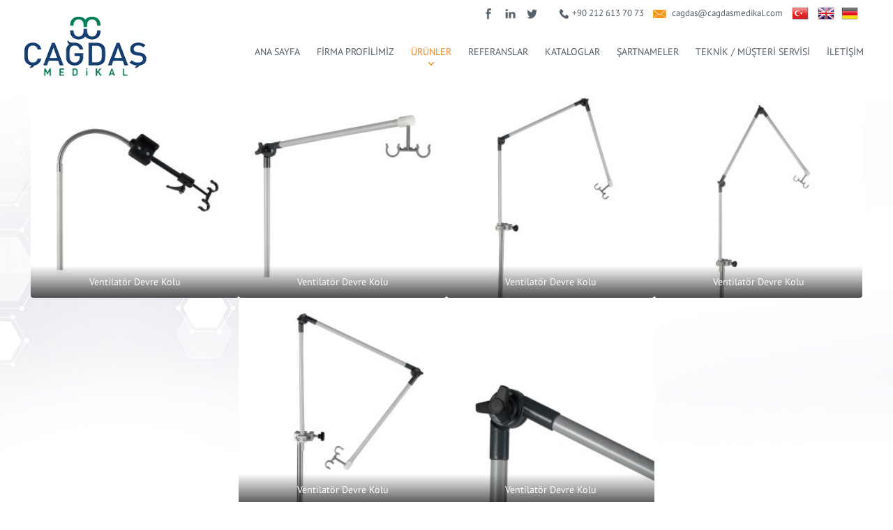

--- FILE ---
content_type: text/html; charset=UTF-8
request_url: https://www.cagdasmedikal.com/ventilator-devre-kolu
body_size: 17692
content:
<!DOCTYPE html> <html class="sayfa-turu-tek-sayfa sayfa-dili-tr ust-bar-dolu ust-serit-sol-dolu ust-serit-sag-dolu banner-ust-bos banner-ust-2-bos banner-ust-3-bos orta-ust-bos orta-ust-2-bos orta-ust-3-bos orta-alt-bos orta-alt-2-bos orta-alt-3-bos govde-ust-dolu sol-bos sag-bos govde-alt-dolu banner-alt-bos banner-alt-2-bos banner-alt-3-bos footer-dolu" lang="tr" data-page-id="350300" data-site-id="18304" data-is-eticaret="0" data-is-ssl="1"> <head> <meta name="viewport" content="width=device-width, initial-scale=1"> <title>VENTİLATÖR DEVRE KOLU</title> <meta name="description" content="VENTİLATÖR DEVRE KOLU"> <link rel="icon" href="https://d25tea7qfcsjlw.cloudfront.net/18304/p/favicon-6308de2e0f3d0.png"> <link rel="apple-touch-icon" href="https://d25tea7qfcsjlw.cloudfront.net/18304/p/favicon-6308de2e0f3d0.png"> <link rel="canonical" href="https://www.cagdasmedikal.com/ventilator-devre-kolu"> <meta name="robots" content="all"> <meta name="google-site-verification" content="girxB5gNcAU4Mb0j_nCfjP8HYtGsd0VpJuhDDm3OiDI"> <style> .oa{opacity:0;transition:opacity .7s ease-in-out,transform .7s ease-in-out;transform:translate(0,40px)}.oated{opacity:1;transform:translate(0)}@media(min-width:768px){.item:nth-child(2){transition-delay:100ms}.item:nth-child(3){transition-delay:250ms}.item:nth-child(4){transition-delay:400ms}.item:nth-child(5){transition-delay:550ms}.item:nth-child(6){transition-delay:700ms}.item:nth-child(7){transition-delay:850ms}.item:nth-child(8){transition-delay:1000ms}.item:nth-child(9){transition-delay:1150ms}.item:nth-child(10){transition-delay:1300ms}}.scroll-sentinel{position:absolute;top:0;left:0;height:1px;width:1px}@view-transition{navigation:auto}::view-transition-old(root){animation:fade-out-root 0.3s ease-out}::view-transition-new(root){animation:fade-in-root 0.3s ease-out}@keyframes fade-out-root{to{opacity:0}}@keyframes fade-in-root{from{opacity:0}}html{font-size:14px;font-family:Arial;line-height:1.42857143;scroll-behavior:smooth;text-size-adjust:none}body{margin:0;font-size:1rem;min-height:100vh}#bolum-orta-govde{margin-bottom:2em}html.sayfa-dili-ar #canvas,html.sayfa-dili-fa #canvas{direction:rtl}html.sayfa-dili-ar .carousel,html.sayfa-dili-fa .carousel{direction:ltr}html.sayfa-dili-ar .carousel .item,html.sayfa-dili-fa .carousel .item{direction:rtl}body,h1,h2,h3,h4,p,figure,blockquote,dl,dd{margin-block-end:0}h1,h2,h3,h4{text-wrap:balance}h1{font-size:2rem}h2{font-size:1.8rem}h3{font-size:1.6rem}h4{font-size:1.4rem}h5{font-size:1.2rem}h6{font-size:1.1rem}h1,h2,h3{margin-top:30px;margin-bottom:20px}h4,h5,h6{margin-top:30px;margin-bottom:10px}div.modul-baslik{font-size:1.2rem;font-weight:700;margin:30px 0}#kunye{text-align:center}.slayt.isGizliBasliklar .itemBaslik,.blog.isGizliBasliklar .itemBaslik,.sekme.isGizliBasliklar .itemBaslik,.carousel.isGizliBasliklar .itemBaslik{display:none}.bpLogo a{color:inherit}.bpLogo a:hover{text-decoration:underline}p{margin:30px 0;text-wrap:pretty}#konum-govde p{margin-top:0}.devami{clear:both}a{background-color:#fff0;text-decoration:none}a:hover{text-decoration:underline}a:active,a:hover{outline:0}.itemBaslik a{color:inherit;text-decoration:inherit}.clicktogo{cursor:pointer}img{vertical-align:middle;display:inline-block;max-width:100%;height:auto}img[style*="right"]{margin:0 0 5px 10px}img[style*="left"]{margin:0 10px 5px 0}#bolum-orta-govde img[style*="right"]{margin:0 0 10px 30px}#bolum-orta-govde img[style*="left"]{margin:0 30px 10px 0}@media(min-width:768px){.figureLeft,.figureRight{max-width:50%}.figureLeft p,.figureRight p{margin-bottom:10px;margin-top:0}.figureLeft{float:left}.figureLeft p{margin-right:30px}.figureRight{float:right}.figureRight p{margin-left:30px}}.figureCenter p{text-align:center}.itemFigure p{margin-bottom:15px}hr{margin-top:20px;margin-bottom:20px;border:0;border-top:1px solid rgb(255 255 255 / .5);-moz-box-sizing:content-box;box-sizing:content-box;height:0;clear:both}ul,ol{margin-top:0;margin-bottom:30px;list-style-position:inside;padding:0}ul ul,ol ul,ul ol,ol ol{padding-left:30px}#konum-govde li{margin:10px 0}li p{margin:0;display:inline}table ul,table ol{margin-bottom:0}blockquote{padding:10px 20px;margin:0 0 30px;font-size:17.5px;border-left:5px solid;border-left-color:rgb(255 255 255 / .5)}blockquote p{text-align:left}blockquote p:last-child,blockquote ul:last-child,blockquote ol:last-child{margin-bottom:0}b,strong{font-weight:700}small{font-size:.8rem}sub,sup{font-size:.75rem;line-height:0;position:relative;vertical-align:baseline}sup{top:-.5em}sub{bottom:-.25em}pre{overflow:auto}code,pre{font-family:monospace,monospace;font-size:1em}.statusbar-tooltip{position:fixed;bottom:0;left:0;background:#222;color:#ccc;padding:2px 10px;font-size:12px;line-height:16px;z-index:9999;display:none;pointer-events:none;border-top-right-radius:4px;font-family:system-ui,-apple-system,sans-serif}@media screen and (min-width:992px){.konum{display:flex;flex-wrap:wrap;gap:0 30px;justify-content:space-between}#bolum-ust .konum,.bolum-kolon-dikey .konum{display:block}#bolum-ust .modul,.bolum-kolon-dikey .modul{width:auto}.modul{width:100%}.modul-flex{align-self:flex-start}.modul-flex-25{width:calc(25% - 30px)}.modul-flex-33{width:calc(33.333333% - 30px)}.modul-flex-50{width:calc(50% - 30px)}.modul-flex-66{width:calc(66.6666% - 30px)}.modul-flex-75{width:calc(75% - 30px)}}*,*::before,*::after{box-sizing:border-box}.bolum-konteyner{margin-right:auto;margin-left:auto;padding-left:30px;padding-right:30px;max-width:100%}.bolum-satir{margin-left:-30px;margin-right:-30px;display:flex;flex-wrap:wrap}.bolum-kolon{width:100%;padding-left:30px;padding-right:30px;position:relative}.clearfix:before,.clearfix:after,.bolum-konteyner:before,.bolum-konteyner:after,.bolum-satir:before,.bolum-satir:after,#kategori-giris-yazisi:after,#kategoriIcerikListe:after{content:" ";display:block;height:0}html.sol-bos.sag-bos #bolum-orta-sol,html.sol-bos.sag-bos #bolum-orta-sag,html.sol-bos.sag-dolu #bolum-orta-sol,html.sag-bos.sol-dolu #bolum-orta-sag{display:none}html.sol-bos.sag-bos #bolum-orta-govde,#bolum-orta-ust .bolum-kolon,#bolum-orta-alt .bolum-kolon,#bolum-footer{width:100%}#konum-govde-alt{clear:both}@media (max-width:991px){#canvas .desktop-only{display:none}}@media (min-width:992px){#canvas .mobile-only{display:none}}@media (min-width:768px){html.sag-bos.sol-dolu #bolum-orta-sol{width:35%;order:-1}html.sag-bos.sol-dolu #bolum-orta-govde{width:65%}html.sol-bos.sag-dolu #bolum-orta-sag{width:35%}html.sol-bos.sag-dolu #bolum-orta-govde{width:65%}html.sag-dolu.sol-dolu #bolum-orta-sol,html.sag-dolu.sol-dolu #bolum-orta-sag{width:50%}html.sag-dolu.sol-dolu #bolum-orta-sol{order:-1}html.sag-dolu.sol-dolu #bolum-orta-govde{width:100%;order:1}}@media (min-width:992px){html.sag-bos.sol-dolu #bolum-orta-sol{width:35%;order:-1}html.sag-bos.sol-dolu #bolum-orta-govde{width:65%}html.sol-bos.sag-dolu #bolum-orta-sag{width:35%}html.sol-bos.sag-dolu #bolum-orta-govde{width:65%}html.sag-dolu.sol-dolu #bolum-orta-sol,html.sag-dolu.sol-dolu #bolum-orta-sag{width:35%}html.sag-dolu.sol-dolu #bolum-orta-sol{order:-1}html.sag-dolu.sol-dolu #bolum-orta-govde{width:65%;order:0}}@media (min-width:1200px){html.sag-bos.sol-dolu #bolum-orta-sol{width:25%;order:-1}html.sag-bos.sol-dolu #bolum-orta-govde{width:75%}html.sol-bos.sag-dolu #bolum-orta-sag{width:25%}html.sol-bos.sag-dolu #bolum-orta-govde{width:75%}html.sag-dolu.sol-dolu #bolum-orta-sol{width:20%;order:-1}html.sag-dolu.sol-dolu #bolum-orta-sag{width:20%}html.sag-dolu.sol-dolu #bolum-orta-govde{width:60%;order:0}}@media (min-width:1440px){.bolum-konteyner{width:1380px}}#bolum-ust-bar{width:100%}#bolum-ust .modul-baslik{display:none}#bolum-ust ul{margin:0;padding:0}#bolum-ust-bar li{list-style:none;margin:0;padding:0;display:inline-block;margin-right:5px}#bolum-ust li:last-child{margin-right:0}#bolum-ust-bar p{margin:0;font:.9rem}#bolum-ust-serit{width:100%}#bolum-ust-serit .bolum-kolon{width:100%}#bolum-ust-serit-yerlesim{display:flex;justify-content:space-between;align-items:center}#bolum-ust-serit-sol{flex-grow:2}#bolum-ust-serit-dugmeler{position:relative;font-family:Arial,Helvetica,"Segoe UI Symbol",sans-serif}#bolum-ust-serit .modul{float:left;margin:0}#bolum-ust-serit p{margin:0}#bolum-ust-serit-dugmeler button{border:none}#canvasToggle{background:none}#dugme-google-arama{cursor:pointer;background:none;color:inherit}#dugme-google-arama:after{content:"\26B2";font-weight:700;transform:rotate(-45deg);font-size:1.4rem;line-height:1.6rem;display:inline-block}@media (max-width:768px){#bolum-ust-serit-sol{max-width:75%}}#bolum-footer .bolum-kolon{width:100%}.bpLogo{text-align:center}.bpLogo a:hover{text-decoration:none}#offCanvas{position:fixed;top:0;right:-260px;width:260px;height:100%;background-color:#fff;box-shadow:-2px 0 5px rgb(0 0 0 / .1);transition:right 0.5s ease;overflow-y:auto;z-index:1000}#offCanvas.isOpen{right:0}.canvas-overlay{position:fixed;top:0;left:0;right:0;bottom:0;background-color:rgb(0 0 0 / .7);z-index:999;visibility:hidden;opacity:0;transition:opacity .5s}.canvas-overlay.isOpen{visibility:visible;opacity:1}#offCanvas ul{margin:0;padding:0;display:block}#offCanvas li{display:block}#offCanvas a{display:block;padding:2px 10px}#offCanvas ul ul{margin-left:1em}#offCanvas .modul-ic{margin-bottom:1em}#offCanvas .modul-baslik{margin:5px 10px;font-size:1.2em}@media (min-width:992px){#bolum-ust-serit #canvasToggle{display:none}#offCanvas{display:none}}@media (max-width:991px){#bolum-ust-serit-dugmeler #dugme-google-arama,#bolum-ust-serit-dugmeler #navGlobe,#bolum-ust .modul-menu{display:none}}#offCanvas .menuVar>a:after{content:'-';float:right}#offCanvas .menuVar.menuClosed>a span{opacity:1}#offCanvas .menuVar.menuClosed a:after{content:'\25BE'}#offCanvas .menuVar.menuClosed ul{display:none}.modul-menu ul,.modul-kategori ul{margin:0;padding:0;list-style:none}.modul-menu a:hover,.modul-menu a:focus,.modul-kategori li a:hover,.modul-kategori li a:focus{outline:0;text-decoration:none}.bolum-kolon-dikey .modul-menu ul ul{max-height:0;overflow:hidden;opacity:0;transform:translateY(-10px);transition:max-height 0.5s ease,opacity 0.4s ease,transform 0.4s ease}.bolum-kolon-dikey .modul-menu li.aktif>ul,.bolum-kolon-dikey .modul-menu li.submenu-open>ul,.bolum-kolon-dikey .modul-menu li:hover>ul{max-height:1000px;opacity:1;transform:translateY(0);margin:1rem}.bolum-kolon-dikey .menuVar>a span::after{content:"►";margin-left:6px;font-size:.6em;display:inline-block;transition:transform 0.4s ease}.bolum-kolon-dikey .menuVar.aktif>a span::after,.bolum-kolon-dikey .menuVar.submenu-open>a span::after,.bolum-kolon-dikey .menuVar:hover>a span::after{content:"►";transform:rotate(90deg)}.modul-menu li a,.modul-kategori li a{display:block}#canvasToggle:after{content:'\2261';font-size:2.5rem}.isOpen #canvasToggle:after{content:'\00D7'}#canvasToggle:focus{outline:none}.bolum-kolon-yatay .modul-menu .modul-ic{position:relative;z-index:1;width:100%}.bolum-kolon-yatay .modul-menu .modul-ic>ul{display:flex;flex-wrap:wrap}.bolum-kolon-yatay .modul-menu .modul-ic>ul>li{flex:1 1 auto}.bolum-kolon-yatay .modul-menu ul{min-width:100%}.bolum-kolon-yatay .modul-menu ul ul{position:absolute;visibility:hidden;opacity:0}.bolum-kolon-yatay .modul-menu ul ul ul{left:100%;top:0;min-width:inherit}.bolum-kolon-yatay .modul-menu .modul-ic>ul>li:nth-last-child(-n+3)>ul ul{left:auto;right:100%}.bolum-kolon-yatay .modul-menu li,#bolum-ust .modul-menu li{display:block;position:relative}.bolum-kolon-yatay .modul-menu li:hover>ul{visibility:visible;opacity:1;animation:fadeInDown 1s ease-out}.bolum-kolon-yatay .modul-menu a{white-space:nowrap;display:block}.bolum-kolon-yatay .modul-menu a:hover{text-decoration:none}@keyframes fadeInDown{from{opacity:0;visibility:hidden;transform:translateY(-10px)}to{opacity:1;visibility:visible;transform:translateY(0)}}@media (pointer:coarse){.bolum-kolon-yatay .modul-menu li.submenu-open>ul{visibility:visible;opacity:1;animation:fadeInDown 1s ease-out}}#gOverlay{display:block;visibility:hidden;opacity:0;position:fixed;z-index:2;background-color:rgb(0 0 0 / .9);background-position:center;background-repeat:no-repeat;background-size:contain;top:0;left:0;right:0;bottom:0;transition:all 1s}.sayfa-turu-urun #gOverlay{background-color:#fff;cursor:pointer}@media(max-width:992px){#gOverlay{background-size:contain}}#gOverlay.open{visibility:visible;opacity:1}#gOverlay .prev,#gOverlay .next{cursor:pointer;position:absolute;top:50%;transform:translateY(-50%);text-decoration:none;font-size:60px;line-height:80px;color:#fff;text-shadow:1px 1px 4px rgb(0 0 0 / .8)}#gOverlay .prev{left:3%}#gOverlay .prev:before{content:"\276e"}#gOverlay .next{right:3%}#gOverlay .next:before{content:"\276f"}#gOverlay:before{position:absolute;right:20px;top:20px;color:#fff;content:'×';padding:15px;border-radius:50%;font-weight:700;font-size:30px;line-height:20px;text-shadow:1px 1px 2px rgb(0 0 0 / .8);cursor:pointer}#gOverlayContent{opacity:0;visibility:hidden;transition:opacity 1.5s .5s;position:absolute;left:50%;transform:translateX(-50%);bottom:10px;font-size:1rem;display:block;padding:5px 15px;border-radius:4px;background:rgb(0 0 0 / .8);color:#fff}#gOverlay.open #gOverlayContent{opacity:1;visibility:visible}#gOverlayContent p:last-child{margin-bottom:0}@media(max-width:991px){#gOverlayContent{width:100%;left:0;transform:none;text-align:center}}.buyuyen{cursor:zoom-in;display:inline-block}.buyuyen img{transition:transform .5s}.buyuyen:hover img{transform:scale(1.02)}iframe{width:100%;height:auto;border:none}.embedResponsive{position:relative;display:block;height:0;padding:0;overflow:hidden}.embedResponsive .embedResponsiveItem,.embedResponsive iframe,.embedResponsive embed,.embedResponsive object,.embedResponsive video,.embedResponsive .youtube-placeholder{position:absolute;top:0;left:0;bottom:0;height:100%;width:100%;border:0}.embedResponsive16by9{padding-bottom:56.25%}.embedResponsive4by3{padding-bottom:75%}.embedResponsive1by1{padding-bottom:100%}#konum-govde .embedResponsive{margin-bottom:1rem}table{background-color:#fff0;margin-bottom:30px;border-spacing:0;border-collapse:collapse;width:100%}td,th{padding:0}table p{margin:0}caption{padding-top:8px;padding-bottom:8px;text-align:left}th{text-align:left}table>thead>tr>th,table>tbody>tr>th,table>tfoot>tr>th,table>thead>tr>td,table>tbody>tr>td,table>tfoot>tr>td{padding:8px;line-height:1.42857143;vertical-align:top}table>thead>tr>th{vertical-align:bottom}.breadcrumb{list-style:none;margin:30px 0;padding:0;font-size:.9rem;color:inherit}.breadcrumb li{display:inline-block;margin:2px}.breadcrumb li:after{content:'›';display:inline-block;margin-left:4px}.breadcrumb li:last-child:after{content:'';display:none}.breadcrumb li a{color:inherit;text-transform:lowercase}.sutun .frameInner{display:flex;justify-content:space-between;flex-wrap:wrap}.sutun .item{margin-bottom:30px;width:100%}.sutun .itemBaslik{margin-top:0}#konum-banner-ust .modul-grup-icerik .modul-ic,#konum-banner-alt .modul-grup-icerik .modul-ic{padding:0 30px}@media screen and (min-width:360px){.sutun .itemBaslik{overflow:hidden;text-overflow:ellipsis}}@media screen and (min-width:768px){.sutun.max2 .item,.sutun.max4 .item{width:calc(50% - 15px)}.sutun.max3 .item,.sutun.max5 .item,.sutun.max6 .item{width:calc((100% - 2 * 30px) / 3)}}@media screen and (min-width:992px){.sutun.max3 .item{width:calc((100% - 2 * 30px) / 3)}.sutun.max4 .item{width:calc((100% - 3 * 20px) / 4)}.sutun.max5 .item{width:calc((100% - 4 * 20px) / 5)}.sutun.max6 .item{width:calc((100% - 5 * 15px) / 6)}}#konum-sol .sutun .item,#konum-sag .sutun .item{width:100%}.bolum-banner-ust-alt .modul-logo{margin:0 auto;max-width:1920px;padding:15px}.modul-logo img{display:inline-block;transition:filter .5s,transform .5s,background-color 1s}.msm{box-shadow:0 0 5px 0 rgba(0,0,0,.25);position:fixed;width:100%;bottom:0;left:0;right:0;background:#fff;z-index:1;text-align:center;user-select:none}.msm ul{padding:0;margin:0;list-style:none;overflow:auto;white-space:nowrap;display:flex}.msm li{flex:auto;min-width:fit-content;border-right:1px solid #eee;padding:5px 16px}.msm li:last-child{border:none}.msm span{display:block;color:#000;font-size:1rem;line-height:36px;text-align:center;min-width:24px;font-weight:700;font-style:normal}.msm img{max-width:24px}.msm span#msm-cart-qty{display:inline-block}@media(max-width:767px){body{padding-bottom:46px}}.imageGallery-root .imageGallery-container{display:flex;flex-wrap:wrap;justify-content:center}.imageGallery-root img{cursor:zoom-in}.imageGallery-root .imageGallery-item{transition:transform 0.3s ease;cursor:pointer}.imageGallery-root .imageGallery-item figure{margin:0;overflow:hidden;position:relative;cursor:zoom-in}.imageGallery-root .imageGallery-item .image-wrapper{overflow:hidden}.imageGallery-root .imageGallery-item img{width:100%;height:100%;object-fit:cover;transition:transform 4s .2s ease-out}.imageGallery-root .imageGallery-item:hover img{transform:scale(1.3)}.imageGallery-root .imageGallery-item figcaption{transition:all 0.5s ease;font-size:14px;line-height:16px}.cap-pla-inside figcaption{position:absolute;left:0;right:0}.cap-pla-outside figcaption{position:static}.cap-pla-outside.cap-pos-above figure{display:flex;flex-direction:column-reverse}.cap-pos-below figcaption{bottom:0}.cap-pos-above figcaption{top:0}.imageGallery-container.caption-hover figcaption{position:absolute;bottom:0;left:0;right:0;transform:translateY(100%)}.imageGallery-container.caption-hover .imageGallery-item:hover figcaption{transform:translateY(0)}.imageGallery-container.caption-inside figcaption{position:absolute;bottom:0;left:0;right:0}.imageGallery-modal{display:none;position:fixed;z-index:1000;left:0;top:0;width:100%;height:100%;background-color:rgb(0 0 0 / .9)}.imageGallery-modal .modal-content{position:absolute;top:50%;left:50%;transform:translate(-50%,-50%);width:90%;max-width:1920px;height:90%;display:flex;flex-direction:column;justify-content:center;align-items:center;overflow:hidden}.imageGallery-modal .modal-image{max-width:100%;max-height:calc(100% - 60px);object-fit:contain;position:absolute;opacity:0;transition:opacity 1s ease,transform 1s ease;border-radius:5px;transform-origin:0 0}.imageGallery-modal .modal-caption{position:absolute;bottom:0;left:0;right:0;background:rgb(0 0 0 / .7);color:#fff;padding:10px;text-align:center;opacity:0;transition:opacity 0.5s ease}.imageGallery-modal .modal-image.active,.imageGallery-modal .modal-caption.active{opacity:1;transform:translateX(0)}.imageGallery-modal .modal-image.slide-left{opacity:0;transform:translateX(-100%)}.imageGallery-modal .modal-image.slide-right{opacity:0;transform:translateX(100%)}.imageGallery-modal .close,.imageGallery-modal .prev,.imageGallery-modal .next{color:#fff;position:absolute;font-size:35px;font-weight:700;transition:0.3s;cursor:pointer}.imageGallery-modal .close{top:10px;right:25px}.imageGallery-modal .prev{left:25px;top:50%;transform:translateY(-50%)}.imageGallery-modal .next{right:25px;top:50%;transform:translateY(-50%)}.imageGallery-modal .close:hover,.imageGallery-modal .prev:hover,.imageGallery-modal .next:hover{color:#bbb;text-decoration:none}.imageGallery-modal .spinner{position:absolute;top:50%;left:50%;transform:translate(-50%,-50%);width:50px;height:50px;opacity:0;transition:opacity 0.3s ease}.imageGallery-modal .spinner.active{opacity:1}@keyframes rotate{100%{transform:translate(-50%,-50%) rotate(360deg)}}@keyframes dash{0%{stroke-dasharray:1,150;stroke-dashoffset:0}50%{stroke-dasharray:90,150;stroke-dashoffset:-35}100%{stroke-dasharray:90,150;stroke-dashoffset:-124}}.imageGallery-modal .spinner svg{animation:rotate 2s linear infinite;transform-origin:center center}.imageGallery-modal .spinner circle{animation:dash 1.5s ease-in-out infinite}.pulse-container{position:fixed;top:50%;left:50%;transform:translate(-50%,-50%);width:60px;height:60px;pointer-events:none;z-index:1000;display:none}.pulse-circle{position:absolute;width:100%;height:100%;border-radius:50%;background-color:rgb(255 255 255 / .6);opacity:0}.pulse-circle:nth-child(1){animation:pulse 2s ease-out infinite}.pulse-circle:nth-child(2){animation:pulse 2s ease-out 0.5s infinite}@keyframes pulse{0%,100%{transform:scale(.5);opacity:0}50%{transform:scale(1.5);opacity:.8}}@font-face{font-family:'PT Sans';font-style:normal;font-weight:400;font-display:swap;src:url(https://fonts.gstatic.com/s/ptsans/v17/jizaRExUiTo99u79D0-ExcOPIDUg-g.woff2) format('woff2');unicode-range:U+0460-052F,U+1C80-1C88,U+20B4,U+2DE0-2DFF,U+A640-A69F,U+FE2E-FE2F}@font-face{font-family:'PT Sans';font-style:normal;font-weight:400;font-display:swap;src:url(https://fonts.gstatic.com/s/ptsans/v17/jizaRExUiTo99u79D0aExcOPIDUg-g.woff2) format('woff2');unicode-range:U+0301,U+0400-045F,U+0490-0491,U+04B0-04B1,U+2116}@font-face{font-family:'PT Sans';font-style:normal;font-weight:400;font-display:swap;src:url(https://fonts.gstatic.com/s/ptsans/v17/jizaRExUiTo99u79D0yExcOPIDUg-g.woff2) format('woff2');unicode-range:U+0100-02AF,U+0304,U+0308,U+0329,U+1E00-1E9F,U+1EF2-1EFF,U+2020,U+20A0-20AB,U+20AD-20C0,U+2113,U+2C60-2C7F,U+A720-A7FF}@font-face{font-family:'PT Sans';font-style:normal;font-weight:400;font-display:swap;src:url(https://fonts.gstatic.com/s/ptsans/v17/jizaRExUiTo99u79D0KExcOPIDU.woff2) format('woff2');unicode-range:U+0000-00FF,U+0131,U+0152-0153,U+02BB-02BC,U+02C6,U+02DA,U+02DC,U+0304,U+0308,U+0329,U+2000-206F,U+2074,U+20AC,U+2122,U+2191,U+2193,U+2212,U+2215,U+FEFF,U+FFFD}@font-face{font-family:'PT Sans';font-style:normal;font-weight:700;font-display:swap;src:url(https://fonts.gstatic.com/s/ptsans/v17/jizfRExUiTo99u79B_mh0OOtLR8a8zILig.woff2) format('woff2');unicode-range:U+0460-052F,U+1C80-1C88,U+20B4,U+2DE0-2DFF,U+A640-A69F,U+FE2E-FE2F}@font-face{font-family:'PT Sans';font-style:normal;font-weight:700;font-display:swap;src:url(https://fonts.gstatic.com/s/ptsans/v17/jizfRExUiTo99u79B_mh0OqtLR8a8zILig.woff2) format('woff2');unicode-range:U+0301,U+0400-045F,U+0490-0491,U+04B0-04B1,U+2116}@font-face{font-family:'PT Sans';font-style:normal;font-weight:700;font-display:swap;src:url(https://fonts.gstatic.com/s/ptsans/v17/jizfRExUiTo99u79B_mh0OCtLR8a8zILig.woff2) format('woff2');unicode-range:U+0100-02AF,U+0304,U+0308,U+0329,U+1E00-1E9F,U+1EF2-1EFF,U+2020,U+20A0-20AB,U+20AD-20C0,U+2113,U+2C60-2C7F,U+A720-A7FF}@font-face{font-family:'PT Sans';font-style:normal;font-weight:700;font-display:swap;src:url(https://fonts.gstatic.com/s/ptsans/v17/jizfRExUiTo99u79B_mh0O6tLR8a8zI.woff2) format('woff2');unicode-range:U+0000-00FF,U+0131,U+0152-0153,U+02BB-02BC,U+02C6,U+02DA,U+02DC,U+0304,U+0308,U+0329,U+2000-206F,U+2074,U+20AC,U+2122,U+2191,U+2193,U+2212,U+2215,U+FEFF,U+FFFD}body{font-size:1rem;font-weight:400;font-family:'PT Sans',sans-serif}img{transition:transform 0.8s}img:hover{transform:scale(.99)}#bolum-ust-bar{background:#fff;padding-top:10px;color:#54606a;font-size:.9rem;padding-right:15px}@media (max-width:767px){#bolum-ust-bar .bolum-kolon{padding-left:10px;padding-right:10px}}@media (max-width:767px){#bolum-ust-bar{font-size:.9rem;text-align:center;display:none}}#bolum-ust-bar a{color:#54606a;transition:color 0.5s;text-decoration:none}#bolum-ust-bar a:hover{color:#ee8723}#bolum-ust-bar .modul{float:right}@media (max-width:767px){#bolum-ust-bar .modul{float:none}}#bolum-ust-bar .modul img{margin:0 5px}#bolum-ust-serit{background:#fff}#bolum-ust-serit-yerlesim{height:90px}@media (max-width:767px){#bolum-ust-serit-yerlesim{height:128px}}#bolum-ust-serit-yerlesim #dugme-google-arama{display:none}#bolum-ust .modul-menu ul li:nth-child(3) .menu-seviye-2>li:last-child>a{color:#54606a;font-weight:700}#bolum-ust .modul-logo{position:absolute;top:-10px}#bolum-ust .modul-logo img{transition:transform 0.8s;width:80%}@media (max-width:767px){#bolum-ust .modul-logo{position:unset;width:80%}}#bolum-ust .bolum-konteyner{width:1720px}#bolum-ust .modul-menu{line-height:70px}#bolum-ust .modul-menu .modul-ic{z-index:9}#bolum-ust .modul-menu .modul-ic>ul>li{padding:0 7px}#bolum-ust .modul-menu .modul-ic>ul>li>a{color:#54606a;font-size:1rem;padding:10px 5px;transition:color 0.5s}#bolum-ust .modul-menu .modul-ic>ul>li:hover>a,#bolum-ust .modul-menu .modul-ic>ul>li.aktif>a{color:#ee8723;background:url(//d25tea7qfcsjlw.cloudfront.net/18304/p/113435.png) center bottom 25px no-repeat}#bolum-ust .modul-menu .modul-ic .menu-seviye-2{background:#fd9026;line-height:30px;padding:20px 0}#bolum-ust .modul-menu .modul-ic .menu-seviye-2 li>a{transition:color 0.5s;color:#fff;letter-spacing:.5px;transition:all 1s;padding:0 15px;font-size:.9rem}#bolum-ust .modul-menu .modul-ic .menu-seviye-2 li:hover>a,#bolum-ust .modul-menu .modul-ic .menu-seviye-2 li.aktif>a{background:#fba44f}#bolum-orta-ust .modul-grup-icerik{background:#10835f;color:#fff;box-shadow:0 3px 10px 0 rgba(217,217,217,.81);padding:0 15px}@media (min-width:1200px){#bolum-orta-ust .modul-grup-icerik{margin-top:-180px}}@media (max-width:1199px){#bolum-orta-ust .modul-grup-icerik{margin-top:-30px}}#bolum-orta-ust .modul-grup-icerik h5{font-weight:400;text-align:center;font-size:1.3rem}@media (max-width:767px){#bolum-orta-ust .modul-grup-icerik h5{font-size:1rem}}#bolum-orta-ust .modul-grup-icerik h6{text-align:center;font-size:1.2rem;margin-top:50px;transition:transform 0.8s;font-weight:400}#bolum-orta-ust .modul-grup-icerik h6 a{border:1px solid #fff;padding:3% 10%;text-decoration:none;margin:20px;overflow:hidden;transition:all 1s ease;color:#fff}#bolum-orta-ust .modul-grup-icerik h6 a:hover{background:#fff;color:#323130}.sayfa-turu-ana-sayfa #konum-govde{padding-top:30px}.sayfa-turu-ana-sayfa #konum-govde h1{text-align:center;font-weight:400;font-size:2rem;color:#54606a}@media (max-width:767px){.sayfa-turu-ana-sayfa #konum-govde h1{line-height:30px}}#konum-govde{color:#54606a;font-size:1.2rem}#konum-govde h4{text-align:center;font-weight:400;font-size:2rem;color:#54606a}@media (max-width:767px){#konum-govde h4{line-height:30px}}#bolum-orta .modul-grup-icerik .item{background:#fff;font-size:1.1rem;box-shadow:0 0 20px 0 rgba(0,0,0,.1);padding:13px}.sayfa-turu-ana-sayfa #bolum-orta-govde{margin-bottom:0}.sayfa-turu-ana-sayfa #bolum-orta{background:none}#bolum-orta{background:url(//d25tea7qfcsjlw.cloudfront.net/18304/p/113500.jpg) center top no-repeat}@media (max-width:767px){#bolum-orta h1{font-size:1.9rem}}#konum-govde-alt .modul-grup-icerik.baslikYok{padding-top:30px}div[data-modul-id="404051"]{margin-right:20px}div[data-modul-id="404051"] img{margin:0 10px}@media (max-width:767px){div[data-modul-id="392341"] .item{width:100%!important}}div[data-modul-id="391095"],div[data-modul-id="391154"]{background:#54606a;color:#fff}div[data-modul-id="391095"] .modul-ic,div[data-modul-id="391154"] .modul-ic{margin:0 8%}@media (max-width:767px){div[data-modul-id="391095"] .modul-ic,div[data-modul-id="391154"] .modul-ic{margin:0%}}div[data-modul-id="391095"] .modul-baslik,div[data-modul-id="391154"] .modul-baslik{padding-top:50px;text-align:center;font-size:2.3rem;font-weight:400;margin-top:0}div[data-modul-id="391095"] h4,div[data-modul-id="391154"] h4{text-align:center;font-weight:400}div[data-modul-id="391095"] h4 a,div[data-modul-id="391154"] h4 a{background:#fd9026;color:#fff;padding:10px 30px;text-decoration:none;transition:all 0.5s}div[data-modul-id="391095"] h4 a:hover,div[data-modul-id="391154"] h4 a:hover{background:#e38121}div[data-modul-id="391095"] .itemBaslik,div[data-modul-id="391154"] .itemBaslik{font-size:1.7rem;text-align:center;font-weight:400;padding-bottom:20px}@media (max-width:767px){div[data-modul-id="391095"] .itemBaslik,div[data-modul-id="391154"] .itemBaslik{font-size:1.2rem}}div[data-modul-id="391095"] .itemIcerik,div[data-modul-id="391154"] .itemIcerik{background:#fff;border-radius:10px;padding:0 0 30px 0}@media (max-width:767px){div[data-modul-id="391095"] .itemIcerik,div[data-modul-id="391154"] .itemIcerik{padding:10px 0 30px 0}}div[data-modul-id="391130"]{background:#f2f2f3 url(//d25tea7qfcsjlw.cloudfront.net/18304/p/113837.jpg) center bottom no-repeat;padding:4.7% 0}@media (max-width:767px){div[data-modul-id="391130"]{background-size:cover}}div[data-modul-id="391130"] .modul-ic{margin:0 22%}@media (max-width:767px){div[data-modul-id="391130"] .modul-ic{margin:0% 4%}}@media (max-width:767px){div[data-modul-id="391130"]{padding:6% 0}}div[data-modul-id="391130"] li{margin:3px 0;font-size:1.2rem;color:#6f777e;list-style:none}div[data-modul-id="391130"] li a{background:url(//d25tea7qfcsjlw.cloudfront.net/18304/p/113490.png) center left no-repeat;padding-left:35px;color:#6f777e;text-decoration:none;transition:all 0.7s}div[data-modul-id="391130"] li a:hover{color:#ee8723}div[data-modul-id="391130"] h5{margin-top:0;font-size:2.3rem;font-weight:400;padding-bottom:30px;color:#323130}div[data-modul-id="391213"]{padding:30px 0;background:#fff url(//d25tea7qfcsjlw.cloudfront.net/18304/p/113500.jpg) center top no-repeat;padding:6% 0;font-size:1.8rem}@media (max-width:767px){div[data-modul-id="391213"]{padding:8% 3%;font-size:1.3rem}}div[data-modul-id="391213"] h5{text-align:center;font-size:1.5rem;color:#9a9a9a;font-weight:400;margin-bottom:0}div[data-modul-id="391213"] h4{font-size:1rem;text-align:center;font-weight:400;margin-top:60px}div[data-modul-id="391213"] h4 a{background:#fd9026;color:#fff;padding:15px 20px;text-decoration:none;transition:all 0.5s}div[data-modul-id="391213"] h4 a:hover{background:#df7610}#bolum-footer{background:#10835f;padding:2% 0% 0% 0%;color:#fff}#bolum-footer .modul-serbest a{color:#fff;padding-right:10px}#bolum-footer .modul-esnek{padding-top:30px}#bolum-footer .modul-esnek a{color:#fff;text-decoration:underline}#bolum-footer .modul-esnek a:first-child{padding-right:10px}#bolum-footer .modul-esnek a:last-child{background:url(//d25tea7qfcsjlw.cloudfront.net/18304/p/113522.jpg) center left no-repeat;padding-left:13px}#bolum-footer .modul-grup-icerik{line-height:25px;background:url(//d25tea7qfcsjlw.cloudfront.net/18304/p/113508.jpg) bottom center no-repeat}#bolum-footer .modul-grup-icerik p{margin:20px 0}#bolum-footer .modul-grup-icerik h4 a{color:#fff;font-size:.9rem;font-weight:400}#bolum-footer .modul-grup-icerik a{color:#fff}@media (max-width:767px){#bolum-footer .modul-grup-icerik .item{width:50%}}#bolum-footer .modul-grup-icerik .item:first-child{text-align:right;padding-right:13%}@media (max-width:767px){#bolum-footer .modul-grup-icerik .item:last-child{width:100%;text-align:center}}.galeri .figure-title{font-size:1rem;padding:10px;background:#54606a;color:#fff}#konum-govde-alt{clear:both;font-size:1.1rem;color:#54606a}#konum-govde-alt .modul-form .modul-ic{background:rgba(255,255,255,.3);padding:30px 20px}#konum-govde-alt .modul-form label{color:#54606a;font-size:1.1rem;font-weight:400}#konum-govde-alt .modul-form .fc{border:none;color:#54606a;background:rgba(235,235,235,.4)}#konum-govde-alt .modul-form button{border:none;text-transform:uppercase;background:#ee8723;color:#fff;font-size:1rem;line-height:30px;transition:all 0.5s}#konum-govde-alt .modul-form button:hover{background:#10835f}#konum-govde-alt .modul-baslik{text-align:center;padding-bottom:10px;font-size:2rem;color:#54606a}@media (max-width:767px){#konum-govde-alt .modul-baslik{line-height:40px;padding-bottom:0;font-size:1.2rem;text-align:left}}#konum-govde-alt .modul-grup-icerik{color:#54606a}#konum-govde-alt .modul-grup-icerik a{color:#54606a}#konum-govde-alt .modul-menu{display:block;padding:20px 0}#konum-govde-alt .modul-menu ul{display:inline-block}#konum-govde-alt .modul-menu ul li{float:left;background:url(//d25tea7qfcsjlw.cloudfront.net/18304/p/113521.png) 2px 12px no-repeat;margin:0 15px;transition:all 1s}@media (max-width:1024px){#konum-govde-alt .modul-menu ul li{margin:0 5px}}@media (max-width:767px){#konum-govde-alt .modul-menu ul li{margin:0 10px 0 0;float:none}}#konum-govde-alt .modul-menu ul li a{color:#54606a;margin:3px 0;text-align:right;font-size:1.1rem;padding-left:22px;display:flex}#konum-govde-alt .modul-menu ul li:hover,#konum-govde-alt .modul-menu ul li.aktif{background:url(//d25tea7qfcsjlw.cloudfront.net/18304/p/113521.png) 8px 12px no-repeat}#konum-govde-alt .modul-menu ul li:hover a,#konum-govde-alt .modul-menu ul li.aktif a{color:#54606a}#srvLink{display:inline-block;width:87px;height:20px;background:url(//d25tea7qfcsjlw.cloudfront.net/18304/p/113523.png) no-repeat}#srvLink span{display:none}#offCanvas{background:#54606a url(//d25tea7qfcsjlw.cloudfront.net/18304/p/113524.jpg) right top no-repeat}#offCanvas .modul-ic{margin-top:50px}#offCanvas .modul-baslik{font-size:1.1rem;text-transform:uppercase;text-align:left;color:#fff;padding-left:30px;margin-bottom:20px}#offCanvas .menu-seviye-1 li a{text-decoration:none;font-size:1.1rem;color:#fff;padding-left:15px;border-left:5px solid transparent;line-height:2rem!important;margin:4px 0}#offCanvas .menu-seviye-1 li:hover>a,#offCanvas .menu-seviye-1 li.aktif>a{text-decoration:none;color:#e38121;border-left:5px solid #e38121}#offCanvas .menu-seviye-2{padding:10px 0}#offCanvas .menu-seviye-2 li>a{margin-left:10px;text-decoration:none;border-left:5px solid transparent;line-height:1.4rem!important;color:#fff;margin:2px 0}#offCanvas .menu-seviye-2 li:hover a,#offCanvas .menu-seviye-2 li.aktif a{background:none;color:#e38121;border-left:5px solid #e38121}#konum-govde ul{list-style:none}#konum-govde ul li{background:url(//d25tea7qfcsjlw.cloudfront.net/18304/p/113683.png) top 8px left no-repeat;padding:3px 0 3px 30px}#konum-govde ul li a{color:#54606a;transition:all 0.5s;text-decoration:none}#konum-govde ul li a:hover{color:#e38121}#bolum-orta .modul-grup-icerik ul{list-style:none}#bolum-orta .modul-grup-icerik ul li{background:url(//d25tea7qfcsjlw.cloudfront.net/18304/p/113683.png) top 8px left no-repeat;padding:3px 0 3px 30px;color:#54606a}div[data-modul-id="393095"] .item{box-shadow:0 0 20px 0 rgba(0,0,0,.1);background:rgba(255,255,255,.2)!important;margin-bottom:20px}.modul.modul-galeri.baslikYok{padding-top:30px}#bolum-banner-alt .modul-baslik{text-align:center}#bolum-banner-alt .frame.carousel.max5{margin:5% 5%}#bolum-banner-alt .frame.carousel.max5 .itemIcerik{box-shadow:0 0 20px 0 rgba(0,0,0,.1);padding:2%}#gOverlay{background-size:auto}div[data-modul-id="392341"] .sutun .frameInner{display:flex;justify-content:flex-start;flex-wrap:wrap}div[data-modul-id="392341"] .sutun .frameInner .item{margin:5px} @media screen and (min-width: 768px) { #m391029 .modul-ic { } } @media screen and (max-width: 767px) { #m391029 .modul-ic { } } @media screen and (min-width: 768px) { #m404051 .modul-ic { } } @media screen and (max-width: 767px) { #m404051 .modul-ic { } } #m390951 .modul-logo-images { text-align: left } #m390951 img { margin:5px; padding:0; filter:none; } #m390951 img:hover { filter:none; transform:scale(1.05); } @media (max-width: 767px) { #m390951 img { } } #m392393 .modul-ic { margin:10px; } #m392393 .imageGallery-root .imageGallery-container { gap:2px; } #m392393 .imageGallery-root .imageGallery-item { width: calc(25% - 2px); } #m392393 .imageGallery-root .imageGallery-item figure, #m392393 .imageGallery-root .imageGallery-item figure div { border-radius:4px; } #m392393 .imageGallery-root .imageGallery-item .image-wrapper { aspect-ratio:1.33; } @media(max-width: 767px){ #m392393 .modul-ic { margin:10px; } #m392393 .imageGallery-root .imageGallery-item { width: calc(50% - 2px); } #m392393 .imageGallery-root .imageGallery-item .image-wrapper { aspect-ratio:1; } } #m392393 .imageGallery-root .imageGallery-item figcaption { text-align:center; padding:15px; color:rgb(255, 255, 255); background: linear-gradient(0deg, rgba(0, 0, 0, 0.7) 0%, rgba(0, 0, 0, 0) 100%); } #m478470 { background-color:#FD9026; } #m478470 li { border-color:#eee; } #m478470 span { color:#FFFFFF; } </style> <!-- Google tag (gtag.js) --> <link rel="preconnect" href="https://www.googletagmanager.com"> <script async src="https://www.googletagmanager.com/gtag/js?id=G-98SMF42809"></script> <script defer> window.dataLayer = window.dataLayer || []; function gtag(){dataLayer.push(arguments);} gtag('js', new Date()); gtag('config', 'G-98SMF42809'); </script> </head> <body> <noscript> <iframe src="https://www.googletagmanager.com/ns.html?id=G-98SMF42809" height="0" width="0" style="display:none;visibility:hidden"></iframe> </noscript> <script type="text/javascript"> _linkedin_partner_id = "5652929"; window._linkedin_data_partner_ids = window._linkedin_data_partner_ids || []; window._linkedin_data_partner_ids.push(_linkedin_partner_id); </script><script type="text/javascript"> (function(l) { if (!l){window.lintrk = function(a,b){window.lintrk.q.push([a,b])}; window.lintrk.q=[]} var s = document.getElementsByTagName("script")[0]; var b = document.createElement("script"); b.type = "text/javascript";b.async = true; b.src = "https://snap.licdn.com/li.lms-analytics/insight.min.js"; s.parentNode.insertBefore(b, s);})(window.lintrk); </script> <noscript> <img height="1" width="1" style="display:none;" alt="" src="https://px.ads.linkedin.com/collect/?pid=5652929&fmt=gif" /> </noscript> <div id="canvas"> <header id="bolum-ust"> <div id="bolum-ust-bar"> <div class="bolum-konteyner"> <div class="bolum-satir"> <div class="bolum-kolon bolum-kolon-yatay"> <div id="konum-ust-bar" class="konum"><div id='m391029' data-modul-id='391029' class="modul modul-esnek"> <div class="modul-ic"> <ul> <li><img src="data:image/svg+xml,%3Csvg xmlns='http://www.w3.org/2000/svg' viewBox='0 0 13 14'%3E%3C/svg%3E" alt="telefon" height="14" width="13" data-src="//d25tea7qfcsjlw.cloudfront.net/18304/modul/391029/463810.png" /><a href="tel:&#43;902126137073">&#43;90 212 613 70 73 </a></li> <li><img src="data:image/svg+xml,%3Csvg xmlns='http://www.w3.org/2000/svg' viewBox='0 0 19 12'%3E%3C/svg%3E" alt="mail" height="12" width="19" data-src="//d25tea7qfcsjlw.cloudfront.net/18304/modul/391029/463811.jpg" /> <a href="/cdn-cgi/l/email-protection#70131117141103565346444b1311171411031d1514191b111c5e131f1d">cagdas&#64;cagdasmedikal.com</a></li> <li><a href="#"><img src="data:image/svg+xml,%3Csvg xmlns='http://www.w3.org/2000/svg' viewBox='0 0 24 19'%3E%3C/svg%3E" alt="TR" height="19" width="24" data-src="//d25tea7qfcsjlw.cloudfront.net/18304/modul/391029/471229.png" /></a> <a href="https://en.cagdasmedikal.com/"><img src="data:image/svg+xml,%3Csvg xmlns='http://www.w3.org/2000/svg' viewBox='0 0 24 19'%3E%3C/svg%3E" alt="EN" height="19" width="24" data-src="//d25tea7qfcsjlw.cloudfront.net/18304/modul/391029/471230.png" style="margin-left: 5px; margin-right: 5px;" /></a><a href="https://de.cagdasmedikal.com/"><img src="data:image/svg+xml,%3Csvg xmlns='http://www.w3.org/2000/svg' viewBox='0 0 24 19'%3E%3C/svg%3E" alt="Almanca" height="19" width="24" data-src="//d25tea7qfcsjlw.cloudfront.net/18304/modul/391029/533492.png" style="margin-left: 5px; margin-right: 5px;" /></a></li> </ul> </div> </div> <div id='m404051' data-modul-id='404051' class="modul modul-esnek"> <div class="modul-ic"> <p><a href="https://www.facebook.com/cagdasmedikall" target="_blank"><img src="data:image/svg+xml,%3Csvg xmlns='http://www.w3.org/2000/svg' viewBox='0 0 18 16'%3E%3C/svg%3E" alt="face" height="16" width="18" data-src="//d25tea7qfcsjlw.cloudfront.net/18304/modul/404051/481348.png" /></a> <a href="https://www.linkedin.com/company/%C3%A7a%C4%9Fda%C5%9F-elektronik-medikal-sistemler/" target="_blank"><img src="data:image/svg+xml,%3Csvg xmlns='http://www.w3.org/2000/svg' viewBox='0 0 18 16'%3E%3C/svg%3E" alt="linkedin" height="16" width="18" data-src="//d25tea7qfcsjlw.cloudfront.net/18304/modul/404051/481349.png" /></a> <a href="https://twitter.com/Cagdas_Medikal" target="_blank"><img src="data:image/svg+xml,%3Csvg xmlns='http://www.w3.org/2000/svg' viewBox='0 0 18 17'%3E%3C/svg%3E" alt="twitter" height="17" width="18" data-src="//d25tea7qfcsjlw.cloudfront.net/18304/modul/404051/481350.png" /></a></p> </div> </div> </div> </div> </div> </div> </div> <div id="bolum-ust-serit"> <div class="bolum-konteyner"> <div class="bolum-satir"> <div class="bolum-kolon bolum-kolon-yatay"> <div id="bolum-ust-serit-yerlesim"> <div id="bolum-ust-serit-sol"> <div id="konum-ust-serit-sol" class="konum"><div class="modul modul-logo" data-modul-id="390951" id="m390951"> <div class="modul-ic"> <div class="modul-logo-images"> <img src="data:image/svg+xml,%3Csvg xmlns='http://www.w3.org/2000/svg' viewBox='0 0 209 101'%3E%3C/svg%3E" alt="Çağdaş Medikal İstanbul" height="101" width="209" data-src="//d25tea7qfcsjlw.cloudfront.net/18304/modul/390951/4027.png" data-clicktogo="/" class="logo-img clicktogo" > </div> </div> </div> </div> </div> <div id="bolum-ust-serit-sag"><div id="konum-ust-serit-sag" class="konum"><nav class="modul modul-menu baslikYok" data-modul-id="390037"> <div class="modul-ic"> <ul class="menu-seviye-1" role="menu"> <li class="link-home" role="none"> <a href="/" title="Çağdaş Medikal" role="menuitem"> <span>ANA SAYFA</span> </a> </li> <li class="menuVar" role="none"> <a href="/medikal-firmasi" title="Çağdaş Medikal Firması Hakkında" role="menuitem" aria-haspopup="true" aria-expanded="false"> <span>FİRMA PROFİLİMİZ</span> </a> <ul class="menu-seviye-2" role="menu"> <li role="none"> <a href="/hakkimizda" title="Hakkımızda" role="menuitem"> <span>HAKKIMIZDA</span> </a> </li> <li role="none"> <a href="/hastane-projelendirme-tasarim-planlama" title="Hastane Projelendirme Tasarım ve Planlama" role="menuitem"> <span>DANIŞMANLIK</span> </a> </li> <li role="none"> <a href="/medikal-cihaz-tasarimi" title="Çağdaş Medikal Cihaz Tasarım Arge" role="menuitem"> <span>TASARIM</span> </a> </li> <li role="none"> <a href="/medikal-cihaz-uretimi" title="Çağdaş Medikal Medikal Cihaz Üretimi" role="menuitem"> <span>ÜRETİM</span> </a> </li> <li role="none"> <a href="/ihracat" title="Çağdaş Medikal İhracat Yaptığımız Ülkeler" role="menuitem"> <span>İHRACAT</span> </a> </li> <li role="none"> <a href="/medikal-cihaz-sertifikalarimiz" title="Çağdaş Medikal Sertifikalarımız" role="menuitem"> <span>SERTİFİKALARIMIZ</span> </a> </li> <li role="none"> <a href="/kalite-politikamiz" title="Çağdaş Medikal Kalite Politikamız" role="menuitem"> <span>KALİTE POLİTİKAMIZ</span> </a> </li> <li role="none"> <a href="/katildigimiz-fuarlar" title="Katıldığımız Fuarlar" role="menuitem"> <span>KATILDIĞIMIZ FUARLAR</span> </a> </li> </ul> </li> <li class="menuVar" role="none"> <a href="/medikal-urunler" title="Çağdaş Medikal Ürünleri" role="menuitem" aria-haspopup="true" aria-expanded="false"> <span>ÜRÜNLER</span> </a> <ul class="menu-seviye-2" role="menu"> <li role="none"> <a href="/medikal-gaz-santralleri" title="Medikal Gaz Santralleri" role="menuitem"> <span>MEDİKAL GAZ SANTRALLERİ</span> </a> </li> <li role="none"> <a href="/yatakbasi-uniteleri" title="Medikal Yatakbaşı Üniteleri" role="menuitem"> <span>YATAKBAŞI ÜNİTELERİ</span> </a> </li> <li role="none"> <a href="/yogun-bakim-uniteleri" title="Yoğun Bakım Üniteleri" role="menuitem"> <span>YOĞUN BAKIM ÜNİTELERİ</span> </a> </li> <li role="none"> <a href="/flowmetreler" title="Flowmetreler" role="menuitem"> <span>FLOWMETRELER</span> </a> </li> <li role="none"> <a href="/vakum-regulatorleri" title="Vakum Regülatörleri" role="menuitem"> <span>VAKUM REGÜLATÖRLERİ</span> </a> </li> <li role="none"> <a href="/medikal-gaz-regulatorleri" title="Medikal Gaz Regülatörleri" role="menuitem"> <span>MEDİKAL GAZ REGÜLATÖRLERİ</span> </a> </li> <li role="none"> <a href="/medikal-gaz-ekipmanlari" title="Medikal Gaz Ekipmanları" role="menuitem"> <span>MEDİKAL GAZ EKİPMANLARI</span> </a> </li> <li role="none"> <a href="/medikal-cihaz-tasiyicilar" title="Medikal Cihaz Taşıyıcılar" role="menuitem"> <span>CİHAZ TAŞIYICILAR</span> </a> </li> <li role="none"> <a href="/serum-askilari" title="Serum Askıları" role="menuitem"> <span>SERUM ASKILARI</span> </a> </li> <li role="none"> <a href="/pendantlar" title="Pendantlar" role="menuitem"> <span>PENDANTLAR</span> </a> </li> <li role="none"> <a href="/muayene-lambalari" title="Muayene Lambaları" role="menuitem"> <span>MUAYENE LAMBALARI</span> </a> </li> <li role="none"> <a href="/adax-medikal-cihaz-tasiyicilar" title="Adax Medikal Cihaz Taşıyıcılar" role="menuitem"> <span>ADA X</span> </a> </li> </ul> </li> <li role="none"> <a href="/referanslar" title="REFERANSLAR" role="menuitem"> <span>REFERANSLAR</span> </a> </li> <li role="none"> <a href="/kataloglar" title="KATALOGLAR" role="menuitem"> <span>KATALOGLAR</span> </a> </li> <li role="none"> <a href="/sartnameler" title="ŞARTNAMELER" role="menuitem"> <span>ŞARTNAMELER</span> </a> </li> <li role="none"> <a href="/medikal-teknik-servis" title="Çağdaş Medikal Teknik Servis" role="menuitem"> <span>TEKNİK / MÜŞTERİ SERVİSİ</span> </a> </li> <li role="none"> <a href="/medikal-firmasi-iletisim" title="İLETİŞİM" role="menuitem"> <span>İLETİŞİM</span> </a> </li> </ul> </div> </nav> </div></div> <div id="bolum-ust-serit-dugmeler"> <button id="dugme-google-arama" aria-label="Go to search" class="clicktogo" data-clicktogo="/s"></button> <button id="canvasToggle" aria-label="Toggle Menu"></button> </div> </div> </div> </div> </div> </div> </header> <div id="bolum-iki-banner-arasi"> <main id="bolum-orta"> <div class="bolum-konteyner"> <div class="bolum-satir"> <article class="bolum-kolon bolum-kolon-yatay" id="bolum-orta-govde"> <div id="konum-govde-ust" class="konum"><div class="modul modul-resim-galeri" data-modul-id="392393" id="m392393"> <div class="modul-ic"> <div class="imageGallery-root"> <div class="imageGallery-container cap-pos-below cap-pla-inside"> <div class="imageGallery-item"> <figure> <div class="image-wrapper"> <img src="data:image/svg+xml,%3Csvg xmlns='http://www.w3.org/2000/svg' viewBox='0 0 270 270'%3E%3C/svg%3E" alt="Ventilatör Devre Kolu" height="270" width="270" data-src="//d25tea7qfcsjlw.cloudfront.net/18304/modul/392393/k295759.jpg" data-img-big="//d25tea7qfcsjlw.cloudfront.net/18304/modul/392393/b295759.jpg" data-index="0"> </div> <figcaption>Ventilatör Devre Kolu</figcaption> </figure> </div> <div class="imageGallery-item"> <figure> <div class="image-wrapper"> <img src="data:image/svg+xml,%3Csvg xmlns='http://www.w3.org/2000/svg' viewBox='0 0 270 270'%3E%3C/svg%3E" alt="Ventilatör Devre Kolu" height="270" width="270" data-src="//d25tea7qfcsjlw.cloudfront.net/18304/modul/392393/k295760.jpg" data-img-big="//d25tea7qfcsjlw.cloudfront.net/18304/modul/392393/b295760.jpg" data-index="1"> </div> <figcaption>Ventilatör Devre Kolu</figcaption> </figure> </div> <div class="imageGallery-item"> <figure> <div class="image-wrapper"> <img src="data:image/svg+xml,%3Csvg xmlns='http://www.w3.org/2000/svg' viewBox='0 0 270 270'%3E%3C/svg%3E" alt="Ventilatör Devre Kolu" height="270" width="270" data-src="//d25tea7qfcsjlw.cloudfront.net/18304/modul/392393/k295761.jpg" data-img-big="//d25tea7qfcsjlw.cloudfront.net/18304/modul/392393/b295761.jpg" data-index="2"> </div> <figcaption>Ventilatör Devre Kolu</figcaption> </figure> </div> <div class="imageGallery-item"> <figure> <div class="image-wrapper"> <img src="data:image/svg+xml,%3Csvg xmlns='http://www.w3.org/2000/svg' viewBox='0 0 270 270'%3E%3C/svg%3E" alt="Ventilatör Devre Kolu" height="270" width="270" data-src="//d25tea7qfcsjlw.cloudfront.net/18304/modul/392393/k295762.jpg" data-img-big="//d25tea7qfcsjlw.cloudfront.net/18304/modul/392393/b295762.jpg" data-index="3"> </div> <figcaption>Ventilatör Devre Kolu</figcaption> </figure> </div> <div class="imageGallery-item"> <figure> <div class="image-wrapper"> <img src="data:image/svg+xml,%3Csvg xmlns='http://www.w3.org/2000/svg' viewBox='0 0 270 270'%3E%3C/svg%3E" alt="Ventilatör Devre Kolu" height="270" width="270" data-src="//d25tea7qfcsjlw.cloudfront.net/18304/modul/392393/k295763.jpg" data-img-big="//d25tea7qfcsjlw.cloudfront.net/18304/modul/392393/b295763.jpg" data-index="4"> </div> <figcaption>Ventilatör Devre Kolu</figcaption> </figure> </div> <div class="imageGallery-item"> <figure> <div class="image-wrapper"> <img src="data:image/svg+xml,%3Csvg xmlns='http://www.w3.org/2000/svg' viewBox='0 0 270 270'%3E%3C/svg%3E" alt="Ventilatör Devre Kolu" height="270" width="270" data-src="//d25tea7qfcsjlw.cloudfront.net/18304/modul/392393/k295764.jpg" data-img-big="//d25tea7qfcsjlw.cloudfront.net/18304/modul/392393/b295764.jpg" data-index="5"> </div> <figcaption>Ventilatör Devre Kolu</figcaption> </figure> </div> </div> </div> </div> </div> </div> <nav aria-label="Breadcrumb"> <ol itemscope itemtype="https://schema.org/BreadcrumbList" class="breadcrumb"> <li itemprop="itemListElement" itemscope itemtype="https://schema.org/ListItem"> <a itemprop="item" href="https://www.cagdasmedikal.com/"> <span itemprop="name">Çağdaş Medikal</span> <meta itemprop="position" content="1"/> </a> </li> <li itemprop="itemListElement" itemscope itemtype="https://schema.org/ListItem"> <a itemprop="item" href="https://www.cagdasmedikal.com/medikal-urunler"> <span itemprop="name">ÜRÜNLER</span> <meta itemprop="position" content="2"/> </a> </li> <li itemprop="itemListElement" itemscope itemtype="https://schema.org/ListItem"> <a itemprop="item" href="https://www.cagdasmedikal.com/medikal-cihaz-tasiyicilar"> <span itemprop="name">CİHAZ TAŞIYICILAR</span> <meta itemprop="position" content="3"/> </a> </li> <li itemprop="itemListElement" itemscope itemtype="https://schema.org/ListItem"> <a itemprop="item" href="https://www.cagdasmedikal.com/ventilator-devre-kolu"> <span itemprop="name">VENTİLATÖR DEVRE KOLU</span> <meta itemprop="position" content="4"/> </a> </li> </ol> </nav> <div id="konum-govde"> <main> <h1 id="sayfa-ana-baslik">Ventilatör Devre Kolu</h1> </main> </div> <script data-cfasync="false" src="/cdn-cgi/scripts/5c5dd728/cloudflare-static/email-decode.min.js"></script><script type="application/ld+json"> { "@context": "https://schema.org", "@type": "Article", "headline": "VENTİLATÖR DEVRE KOLU", "author": { "@type": "Person", "name": "Alperen Hamza Şengün" }, "publisher": { "@type": "Organization", "name": "Çağdaş Medikal TR" }, "datePublished": "2022-07-29T10:45:55+03:00", "dateModified": "2024-10-02T15:01:48+03:00", "description": "VENTİLATÖR DEVRE KOLU" } </script> <div id="konum-govde-alt" class="konum"><nav class="modul modul-menu" data-modul-id="391853"> <div class="modul-ic"> <div class="modul-baslik">ADA X</div> <ul class="menu-seviye-1" role="menu"> <li role="none"> <a href="/adax-001" title="ADAX 001" role="menuitem"> <span>ADAX 001</span> </a> </li> <li role="none"> <a href="/adax-002" title="ADAX 002" role="menuitem"> <span>ADAX 002</span> </a> </li> <li role="none"> <a href="/adax-003" title="ADAX 003" role="menuitem"> <span>ADAX 003</span> </a> </li> <li role="none"> <a href="/adax-004" title="ADAX 004" role="menuitem"> <span>ADAX 004</span> </a> </li> <li role="none"> <a href="/adax-005" title="ADAX 005" role="menuitem"> <span>ADAX 005</span> </a> </li> <li role="none"> <a href="/adax-006" title="ADAX 006" role="menuitem"> <span>ADAX 006</span> </a> </li> <li role="none"> <a href="/adax-007" title="ADAX 007" role="menuitem"> <span>ADAX 007</span> </a> </li> <li role="none"> <a href="/adax-008" title="ADAX 008" role="menuitem"> <span>ADAX 008</span> </a> </li> <li role="none"> <a href="/adax-009" title="ADAX 009" role="menuitem"> <span>ADAX 009</span> </a> </li> <li role="none"> <a href="/adax-010" title="ADAX 010" role="menuitem"> <span>ADAX 010</span> </a> </li> <li role="none"> <a href="/adax-011" title="ADAX 011" role="menuitem"> <span>ADAX 011</span> </a> </li> <li role="none"> <a href="/adax-012" title="ADAX 012" role="menuitem"> <span>ADAX 012</span> </a> </li> <li role="none"> <a href="/adax-020" title="ADAX 020" role="menuitem"> <span>ADAX 020 Duvara Monte Monitör Sehpası</span> </a> </li> <li role="none"> <a href="/adax-021" title="ADAX 021 Raya Monte - Kızaklı Tip" role="menuitem"> <span>ADAX 021 - Raya Monte Kızaklı Tip</span> </a> </li> <li role="none"> <a href="/adax-022" title="ADAX 022 Raya Monte - Üçgen Tip" role="menuitem"> <span>ADAX 022 Raya Monte - Üçgen Tip</span> </a> </li> <li role="none"> <a href="/aksesuar" title="Aksesuar" role="menuitem"> <span>AKSESUAR</span> </a> </li> <li role="none"> <a href="/sepetler" title="Sepetler" role="menuitem"> <span>SEPETLER</span> </a> </li> <li role="none"> <a href="/adax-serum-askilari" title="SERUM ASKILARI" role="menuitem"> <span>SERUM ASKILARI</span> </a> </li> <li role="none"> <a href="/ventilator-devre-kolu" title="VENTİLATÖR DEVRE KOLU" role="menuitem"> <span>VENTİLATÖR DEVRE KOLU</span> </a> </li> <li role="none"> <a href="/tasarlanabilir-urunler" title="TASARLANABİLİR ÜRÜNLER" role="menuitem"> <span>TASARLANABİLİR ÜRÜNLER</span> </a> </li> <li role="none"> <a href="/portatif-tup-tasima-arabasi" title="Portatif Tüp Taşıma Arabası" role="menuitem"> <span>Portatif Tüp Taşıma Arabası</span> </a> </li> </ul> </div> </nav> </div> </article> <aside class="bolum-kolon bolum-kolon-dikey" id="bolum-orta-sol"></aside> <aside class="bolum-kolon bolum-kolon-dikey" id="bolum-orta-sag"></aside> </div> </div> </main> </div> <footer id="bolum-footer" class="bolum-kolon-yatay"> <div class="bolum-konteyner"> <div class="bolum-satir"> <div class="bolum-kolon"> <div id="konum-footer" class="konum"><div class="modul modul-grup-icerik" data-modul-id="391254" id="m391254"> <div class="modul-ic"> <div class="frame blog sutun max3"> <div class="frameInner"> <div class="item"> <div class="itemInner"> <div class="itemIcerik"><p><strong>Adres<br /></strong>Çağdaş İş Merkezi<br />Keresteciler Sitesi <br />Hacıbilgin Sok. No:16 <br />P.K: 34050 <br />Eyüp / <strong>İstanbul </strong></p></div> </div> </div> <div class="item"> <div class="itemInner"> <div class="itemIcerik"><h4><strong>E-mail</strong><br /><a href="/cdn-cgi/l/email-protection#593a383e3d382a7f7a6f6d623a383e3d382a343c3d30323835773a3634"> cagdas&#64;cagdasmedikal.com </a></h4> <p>T: <a href="tel:&#43;902126137073">&#43;90 212 613 70 73</a> <br />T: <a href="tel:&#43;902126137072">&#43;90 212 613 70 72</a> <br />F: <a href="tel:&#43;902126138251">&#43;90 212 613 82 51</a></p></div> </div> </div> <div class="item"> <div class="itemInner"> <div class="itemIcerik"><p><img src="data:image/svg+xml,%3Csvg xmlns='http://www.w3.org/2000/svg' viewBox='0 0 212 73'%3E%3C/svg%3E" alt="Logo" height="73" width="212" data-src="//d25tea7qfcsjlw.cloudfront.net/18304/modul/391254/464140.png" /></p> <p>&#64;2022<br />Çağdaş Medikal</p></div> </div> </div> </div> </div> </div> </div> <div id="m478470" class="msm mobile-only"> <ul> <li> <span class="clicktogo" data-clicktogo="https://en.cagdasmedikal.com" role="link" aria-label="english" tabindex="0" > <img src="data:image/svg+xml,%3Csvg xmlns='http://www.w3.org/2000/svg' viewBox='0 0 24 19'%3E%3C/svg%3E" alt="" height="19" width="24" data-src="//d25tea7qfcsjlw.cloudfront.net/18304/modul/478470/62ff8e68311f4.png"> </span> </li> <li> <span class="clicktogo" data-clicktogo="tel:+902126137073" role="link" aria-label="Telefon" tabindex="0" > <img src="data:image/svg+xml,%3Csvg xmlns='http://www.w3.org/2000/svg' viewBox='0 0 24 21'%3E%3C/svg%3E" alt="" height="21" width="24" data-src="//d25tea7qfcsjlw.cloudfront.net/18304/modul/478470/62e3bdbc9aee7.png"> </span> </li> <li> <span class="clicktogo" data-clicktogo="mailto:cagdas@cagdasmedikal.com" role="link" aria-label="Email" tabindex="0" > <img src="data:image/svg+xml,%3Csvg xmlns='http://www.w3.org/2000/svg' viewBox='0 0 24 21'%3E%3C/svg%3E" alt="" height="21" width="24" data-src="//d25tea7qfcsjlw.cloudfront.net/18304/modul/478470/62e3be148ee57.png"> </span> </li> <li> <span class="clicktogo" data-clicktogo="/medikal-firmasi-iletisim#bolum-banner-alt" role="link" aria-label="Map" tabindex="0" > <img src="data:image/svg+xml,%3Csvg xmlns='http://www.w3.org/2000/svg' viewBox='0 0 23 21'%3E%3C/svg%3E" alt="" height="21" width="23" data-src="//d25tea7qfcsjlw.cloudfront.net/18304/modul/478470/62e3be5fc2bd9.png"> </span> </li> </ul> </div> </div> <p class="bpLogo"> Sarvon® <a href="https://www.sarvon.com" id="svLnk">Web Tasarım</a> </p> </div> </div> </div> </footer> </div> <script data-cfasync="false" src="/cdn-cgi/scripts/5c5dd728/cloudflare-static/email-decode.min.js"></script><script>document.addEventListener('DOMContentLoaded',()=>{'use strict';const isSSL=document.documentElement.dataset.isSsl==="1";const currentProtocol=window.location.protocol;if(isSSL&&currentProtocol==="http:"){window.location.href=`https://${window.location.host}${window.location.pathname}${window.location.search}`} const setActiveClassToParent=(element)=>{if(element.parentElement.tagName==='LI'){element.parentElement.classList.add('aktif')}};const currentPathname=window.location.pathname;const breadcrumbLinks=document.querySelectorAll('.breadcrumb a');if(breadcrumbLinks.length===0){if(currentPathname!=='/')return;const homeLink=document.querySelector('.modul-menu li a[href="/"]');if(!homeLink)return;setActiveClassToParent(homeLink);return} breadcrumbLinks.forEach(breadcrumbLink=>{const url=new URL(breadcrumbLink.href);const findLinkByUrl=document.querySelector(`.modul li a[href="${url.pathname}"]`);if(findLinkByUrl&&url.pathname!=='/'&&!findLinkByUrl.parentElement.classList.contains('aktif')){setActiveClassToParent(findLinkByUrl)}});if(currentPathname.includes(".")){window.location.href='/'}});class OffCanvasMenu{constructor(){this.isPopulated=!1;this.canvasToggle=document.getElementById('canvasToggle');this.offCanvas=null;this.overlay=null;this.init();this.addEventListeners()} init(){if(window.innerWidth>992||this.isPopulated)return;this.isPopulated=!0;if(!document.getElementById('offCanvas')){this.offCanvas=document.createElement('div');this.offCanvas.id='offCanvas';document.body.appendChild(this.offCanvas)}else{this.offCanvas=document.getElementById('offCanvas')} if(!document.querySelector('.canvas-overlay')){this.overlay=document.createElement('div');this.overlay.className='canvas-overlay';document.body.appendChild(this.overlay)}else{this.overlay=document.querySelector('.canvas-overlay')} this.populateOffCanvas();this.setupSubmenuToggles();this.setupAnchorLinks()} addEventListeners(){this.canvasToggle.addEventListener('click',()=>this.toggleCanvas());if(this.overlay){this.overlay.addEventListener('click',()=>this.closeCanvas())} window.addEventListener('resize',()=>{if(window.innerWidth>992){this.closeCanvas()}else{this.init()}});document.addEventListener('keydown',(e)=>{if(e.key==='Escape'&&this.isCanvasOpen()){this.closeCanvas()}})} toggleCanvas(){if(this.isCanvasOpen()){this.closeCanvas()}else{this.openCanvas()}} openCanvas(){if(this.offCanvas){this.offCanvas.classList.add('isOpen')} if(this.overlay){this.overlay.classList.add('isOpen')} document.body.style.overflow='hidden';this.scrollToActiveElement()} closeCanvas(){if(this.offCanvas){this.offCanvas.classList.remove('isOpen')} if(this.overlay){this.overlay.classList.remove('isOpen')} document.body.style.overflow=''} isCanvasOpen(){return this.offCanvas&&this.offCanvas.classList.contains('isOpen')} scrollToActiveElement(){if(!this.offCanvas)return;const activeItems=this.offCanvas.querySelectorAll('li.aktif');if(activeItems.length>0){const lastActiveItem=activeItems[activeItems.length-1];setTimeout(()=>{lastActiveItem.scrollIntoView({behavior:'smooth',block:'center'})},550)}} populateOffCanvas(){if(!this.offCanvas)return;this.offCanvas.innerHTML='';const menuGroups=document.querySelectorAll('.modul-menu .modul-ic');menuGroups.forEach(group=>this.offCanvas.appendChild(group.cloneNode(!0)))} setupSubmenuToggles(){if(!this.offCanvas)return;const submenuToggles=this.offCanvas.querySelectorAll('li.menuVar > a');submenuToggles.forEach(toggle=>this.initSubmenuToggle(toggle))} initSubmenuToggle(toggleElement){toggleElement.parentElement.classList.add('menuClosed');this.addEventListenerOnce(toggleElement,'click',(event)=>{toggleElement.parentElement.classList.toggle('menuClosed');event.preventDefault()})} setupAnchorLinks(){if(!this.offCanvas)return;const anchorLinks=this.offCanvas.querySelectorAll('a[href^="#"]');anchorLinks.forEach(link=>link.addEventListener('click',()=>this.closeCanvas()))} addEventListenerOnce(target,type,listener){const onceListener=(event)=>{target.removeEventListener(type,onceListener);listener(event)};target.addEventListener(type,onceListener)}} document.addEventListener('DOMContentLoaded',()=>{new OffCanvasMenu()});document.addEventListener('DOMContentLoaded',function(){const activeVerticalMenuItems=document.querySelectorAll('.bolum-kolon-dikey .menuVar.aktif');activeVerticalMenuItems.forEach(activeItem=>{const submenu=activeItem.querySelector('ul');if(submenu){activeItem.classList.add('submenu-open');const activeLink=activeItem.querySelector('a');if(activeLink){activeLink.setAttribute('aria-expanded','true')}}});if(window.innerWidth<992)return;const mediaQuery=window.matchMedia('(pointer: coarse)');if(mediaQuery.matches){const menuVarItems=document.querySelectorAll('.menuVar');menuVarItems.forEach(menuItem=>{const link=menuItem.querySelector('a');const submenu=menuItem.querySelector('ul');if(submenu&&link){link.addEventListener('click',function(e){if(menuItem.classList.contains('submenu-open')){menuItem.classList.remove('submenu-open');link.setAttribute('aria-expanded','false')}else{e.preventDefault();const sameLevel=menuItem.parentElement.querySelectorAll('.submenu-open');sameLevel.forEach(openLi=>{if(openLi!==menuItem){openLi.classList.remove('submenu-open');openLi.querySelector('a').setAttribute('aria-expanded','false')}});menuItem.classList.add('submenu-open');link.setAttribute('aria-expanded','true')}})}});document.addEventListener('click',function(e){const clickedInsideMenu=e.target.closest('.modul-menu');if(!clickedInsideMenu){const allOpenMenus=document.querySelectorAll('.menuVar.submenu-open');allOpenMenus.forEach(menu=>{menu.classList.remove('submenu-open');menu.querySelector('a').setAttribute('aria-expanded','false')})}})}});class ScrollObserver{constructor(threshold=0){this.observer=new IntersectionObserver(this.toggleScrolledClass.bind(this),{threshold:threshold});this.init()} init(){const sentinel=document.createElement('div');sentinel.className='scroll-sentinel';document.body.appendChild(sentinel);this.observer.observe(sentinel)} toggleScrolledClass(entries){entries.forEach(entry=>{document.documentElement.classList.toggle('scrolled',!entry.isIntersecting)})}} const scrollObserver=new ScrollObserver();class ScrollAnimator{constructor(options={}){this.options={root:options.root||null,rootMargin:options.rootMargin||'0px',threshold:options.threshold||0,delay:options.delay||0};this.observer=new IntersectionObserver(this.handleIntersection.bind(this),this.options);this.animatedElements=[]} init(selectors){if(typeof selectors!=='string'){console.error('Seçiciler string olmalıdır.');return} this.animatedElements=document.querySelectorAll(selectors);if(this.animatedElements.length===0){return} this.animatedElements.forEach((element,index)=>{element.classList.add('oa');this.observer.observe(element)})} handleIntersection(entries,observer){entries.forEach(entry=>{if(entry.isIntersecting){entry.target.classList.add('oated');observer.unobserve(entry.target);if(this.options.delay>0){globalThis.setTimeout(()=>{entry.target.classList.add('oated')},this.options.delay)}else{entry.target.classList.add('oated')}}})}} const animator=new ScrollAnimator();animator.init('.zengin .item, .modul-grup-icerik .item, .sd-item, #konum-govde img');(function(){'use strict';var iframeDizisi=document.querySelectorAll('#konum-govde iframe, .modul-serbest iframe');var iframeSayisi=iframeDizisi.length;var embedDiv;if(!iframeSayisi)return;for(var i=0;i<iframeSayisi;i++){if(iframeDizisi[i].id==='paytriframe'){continue} embedDiv=document.createElement('div');embedDiv.classList.add('embedResponsive');embedDiv.classList.add('embedResponsive16by9');iframeDizisi[i].setAttribute('allowfullscreen','allowfullscreen');iframeDizisi[i].loading='lazy';iframeDizisi[i].insertAdjacentElement('afterend',embedDiv);embedDiv.appendChild(iframeDizisi[i])}})();(function(){'use strict';var tables=document.getElementsByTagName('table');var tabloSayisi=tables.length;for(var i=0;i<tabloSayisi;i++){var wrapperDiv=document.createElement('div');wrapperDiv.style.overflowX='auto';wrapperDiv.classList.add('table-wrapper');tables[i].parentNode.insertBefore(wrapperDiv,tables[i]);wrapperDiv.appendChild(tables[i])}})();class HeightEqualizer{constructor(){this.bindEvents()} equalizeHeights(itemArray){if(!itemArray.length)return;const heights=itemArray.map(item=>{item.style.height='auto';return item.clientHeight});const maxHeight=Math.max(...heights);itemArray.forEach((item,index)=>{if(heights[index]<maxHeight){item.style.height=`${maxHeight}px`}})} applyToAll(){const containers=document.querySelectorAll('.modul .carousel, .modul .sutun');containers.forEach(container=>{const titleItems=container.getElementsByClassName('itemBaslik');this.equalizeHeights(Array.from(titleItems))})} bindEvents(){window.addEventListener('load',()=>this.applyToAll());window.addEventListener('resize',()=>this.applyToAll())}} new HeightEqualizer();class ImageGallery{constructor(rootElement){this.root=rootElement;this.container=this.root.querySelector('.imageGallery-container');this.images=Array.from(this.container.querySelectorAll('img'));this.currentIndex=0;this.lastTap=0;this.zoomLevel=1;this.zoomOrigin={x:0,y:0};this.panPosition={x:0,y:0};this.lastPanPosition={x:0,y:0};this.isPanning=!1;this.hasShownPulseAnimation=!1;this.isMobile=this.checkIfMobile();this.createModal();this.createPulseAnimation();this.setupEventListeners()} checkIfMobile(){return window.innerWidth<=768} createModal(){this.modal=document.createElement('div');this.modal.className='imageGallery-modal';this.modal.id='imageGalleryModal';const modalContent=document.createElement('div');modalContent.className='modal-content';this.modalImage=document.createElement('img');this.modalImage.className='modal-image';this.modalImage.alt='Büyük Resim';this.modalCaption=document.createElement('div');this.modalCaption.className='modal-caption';this.closeBtn=document.createElement('span');this.closeBtn.className='close';this.closeBtn.innerHTML='&times;';this.prevBtn=document.createElement('span');this.prevBtn.className='prev';this.prevBtn.innerHTML='&#10094;';this.nextBtn=document.createElement('span');this.nextBtn.className='next';this.nextBtn.innerHTML='&#10095;';const spinner=document.createElementNS('http://www.w3.org/2000/svg','svg');spinner.setAttribute('class','spinner');spinner.setAttribute('viewBox','0 0 50 50');const circle=document.createElementNS('http://www.w3.org/2000/svg','circle');circle.setAttribute('cx','25');circle.setAttribute('cy','25');circle.setAttribute('r','20');circle.setAttribute('fill','none');circle.setAttribute('stroke','#fff');circle.setAttribute('stroke-width','5');circle.setAttribute('stroke-linecap','round');spinner.appendChild(circle);modalContent.appendChild(spinner);modalContent.appendChild(this.modalImage);this.modal.appendChild(modalContent);this.modal.appendChild(this.closeBtn);this.modal.appendChild(this.prevBtn);this.modal.appendChild(this.nextBtn);this.modal.appendChild(this.modalCaption);document.body.appendChild(this.modal)} setupEventListeners(){this.images.forEach((img,index)=>{img.addEventListener('click',()=>this.openModal(index))});this.closeBtn.addEventListener('click',(e)=>{e.stopPropagation();this.closeModal()});this.prevBtn.addEventListener('click',(e)=>{e.stopPropagation();this.showImage(this.currentIndex-1,'prev')});this.nextBtn.addEventListener('click',(e)=>{e.stopPropagation();this.showImage(this.currentIndex+1,'next')});document.addEventListener('keydown',(e)=>this.handleKeyPress(e));this.modal.addEventListener('click',(e)=>{if(e.target===this.modal)this.closeModal();});this.modalImage.addEventListener('touchstart',(e)=>this.handleTouchStart(e),{passive:!1});this.modalImage.addEventListener('touchmove',(e)=>this.handleTouchMove(e),{passive:!1});this.modalImage.addEventListener('touchend',(e)=>this.handleTouchEnd(e),{passive:!1});window.addEventListener('resize',()=>{this.isMobile=this.checkIfMobile()})} updateNavigationVisibility(){const hasMultipleImages=this.images.length>1;this.prevBtn.style.display=hasMultipleImages?'block':'none';this.nextBtn.style.display=hasMultipleImages?'block':'none'} openModal(index){this.modal.style.display='block';const direction=index>this.currentIndex?'next':'prev';this.showImage(index,direction);this.updateNavigationVisibility()} closeModal(){this.modal.style.display='none';this.resetZoom();this.hasShownPulseAnimation=!1} showImage(index,direction){const oldIndex=this.currentIndex;this.currentIndex=(index+this.images.length)%this.images.length;if(this.images.length<=1&&oldIndex===this.currentIndex&&this.modalImage.src){return} const newSrc=this.images[this.currentIndex].getAttribute('data-img-big');const newCaption=this.images[this.currentIndex].getAttribute('alt');const spinner=this.modal.querySelector('.spinner');spinner.classList.add('active');if(direction==='prev'){this.modalImage.classList.add('slide-right')}else{this.modalImage.classList.add('slide-left')} this.modalCaption.classList.remove('active');const newImage=document.createElement('img');newImage.className='modal-image';newImage.alt='Büyük Resim';newImage.onload=()=>{setTimeout(()=>{spinner.classList.remove('active');if(direction==='prev'){newImage.classList.add('slide-left')}else{newImage.classList.add('slide-right')} this.modal.querySelector('.modal-content').appendChild(newImage);setTimeout(()=>{newImage.classList.add('active');newImage.classList.remove('slide-left','slide-right');this.modalImage.remove();this.modalImage=newImage;this.modalCaption.textContent=newCaption;this.modalCaption.classList.add('active');this.resetZoom();this.setupImageTouchListeners();if(this.isMobile&&!this.hasShownPulseAnimation){setTimeout(()=>{this.togglePulseAnimation(!0);setTimeout(()=>this.togglePulseAnimation(!1),2000);this.hasShownPulseAnimation=!0},1000)}},50)},300)};newImage.src=newSrc} togglePulseAnimation(show){if(this.isMobile&&this.pulseContainer){this.pulseContainer.style.display=show?'block':'none'}} setupImageTouchListeners(){this.modalImage.addEventListener('touchstart',(e)=>this.handleTouchStart(e),{passive:!1});this.modalImage.addEventListener('touchmove',(e)=>this.handleTouchMove(e),{passive:!1});this.modalImage.addEventListener('touchend',(e)=>this.handleTouchEnd(e),{passive:!1})} handleKeyPress(e){if(this.modal.style.display==='block'){if(e.key==='Escape')this.closeModal();if(this.images.length>1){if(e.key==='ArrowLeft')this.showImage(this.currentIndex-1,'prev');if(e.key==='ArrowRight')this.showImage(this.currentIndex+1,'next');}}} handleTouchStart(e){if(e.target!==this.modalImage)return;e.preventDefault();const currentTime=new Date().getTime();const tapLength=currentTime-this.lastTap;if(tapLength<300&&tapLength>0){this.handleDoubleTap(e)}else if(this.zoomLevel>1){this.isPanning=!0;this.lastPanPosition={x:e.touches[0].clientX,y:e.touches[0].clientY}} this.lastTap=currentTime} handleTouchMove(e){if(!this.isPanning)return;e.preventDefault();const currentX=e.touches[0].clientX;const currentY=e.touches[0].clientY;const deltaX=currentX-this.lastPanPosition.x;const deltaY=currentY-this.lastPanPosition.y;this.panPosition.x+=deltaX;this.panPosition.y+=deltaY;this.applyTransform();this.lastPanPosition={x:currentX,y:currentY}} handleTouchEnd(e){if(e.target!==this.modalImage)return;e.preventDefault();this.isPanning=!1} handleDoubleTap(e){if(this.zoomLevel===1){this.zoomIn(e)}else{this.zoomOut()}} zoomIn(e){const touch=e.touches[0];const imageRect=this.modalImage.getBoundingClientRect();const x=touch.clientX-imageRect.left;const y=touch.clientY-imageRect.top;this.zoomLevel=2;this.zoomOrigin={x,y};this.panPosition={x:0,y:0};this.applyTransform()} zoomOut(){this.zoomLevel=1;this.panPosition={x:0,y:0};this.applyTransform()} resetZoom(){this.zoomLevel=1;this.zoomOrigin={x:0,y:0};this.panPosition={x:0,y:0};this.applyTransform()} applyTransform(){const{x,y}=this.zoomOrigin;const{x:panX,y:panY}=this.panPosition;this.modalImage.style.transformOrigin=`${x}px ${y}px`;this.modalImage.style.transform=`scale(${this.zoomLevel}) translate(${panX}px, ${panY}px)`} createPulseAnimation(){if(!this.isMobile)return;this.pulseContainer=document.createElement('div');this.pulseContainer.className='pulse-container';const circle1=document.createElement('div');circle1.className='pulse-circle';const circle2=document.createElement('div');circle2.className='pulse-circle';this.pulseContainer.appendChild(circle1);this.pulseContainer.appendChild(circle2);this.modal.appendChild(this.pulseContainer)}} document.addEventListener('DOMContentLoaded',()=>{const galleryRoots=document.querySelectorAll('.imageGallery-root');galleryRoots.forEach(root=>new ImageGallery(root))});const DEFAULT_OPTIONS={rootMargin:'0px',threshold:0.1};class ImageLazyLoader{constructor(options={}){this.options={...DEFAULT_OPTIONS,...options};this.images=[];this.observer=null;this.loadedImages=new WeakSet();this.init()} static isIntersectionObserverSupported(){return'IntersectionObserver' in window&&'IntersectionObserverEntry' in window&&'intersectionRatio' in window.IntersectionObserverEntry.prototype} init(){if(ImageLazyLoader.isIntersectionObserverSupported()){this.observer=new IntersectionObserver(this.onIntersection.bind(this),{rootMargin:this.options.rootMargin,threshold:this.options.threshold})} this.loadImages()} loadImages(){this.images=Array.from(document.querySelectorAll('img[data-src]'));if(this.observer){this.images.forEach(img=>{if(!this.loadedImages.has(img)){this.observer.observe(img)}})}else{this.loadAllImages()}} onIntersection(entries){entries.forEach(entry=>{if(entry.isIntersecting){this.loadImage(entry.target);this.observer.unobserve(entry.target)}})} loadImage(img){if(!this.loadedImages.has(img)){const src=img.getAttribute('data-src');if(src){img.src=src;img.removeAttribute('data-src');this.loadedImages.add(img)}}} loadAllImages(){this.images.forEach(img=>this.loadImage(img))}} document.addEventListener('DOMContentLoaded',()=>{new ImageLazyLoader()});(()=>{'use strict';const tooltip=document.createElement('div');tooltip.classList.add('statusbar-tooltip');document.body.appendChild(tooltip);const getFullUrl=(path)=>{try{return new URL(path,window.location.href).href}catch{return window.location.origin+path}};const isSameDomain=(url)=>{try{const targetUrl=new URL(url);const currentUrl=new URL(window.location.href);return targetUrl.hostname===currentUrl.hostname}catch{return!0}};const handleClick=(event,url)=>{if(event.ctrlKey||event.metaKey){window.open(url,'_blank')}else{if(isSameDomain(url)){window.location.href=url}else{window.open(url,'_blank')}} event.preventDefault()};const handleMouseUp=(event,url)=>{if(event.button===1){window.open(url,'_blank');event.preventDefault()}};const showTooltip=(event,url)=>{const fullUrl=getFullUrl(url);tooltip.style.display='block';tooltip.textContent=fullUrl};const hideTooltip=()=>{tooltip.style.display='none'};const addListeners=(element)=>{const url=element.dataset.clicktogo;if(!url)return;const fullUrl=getFullUrl(url);element.addEventListener('click',(e)=>handleClick(e,fullUrl));element.addEventListener('mouseup',(e)=>handleMouseUp(e,fullUrl));element.addEventListener('mouseover',(e)=>showTooltip(e,url));element.addEventListener('mouseout',hideTooltip);element.addEventListener('focus',(e)=>showTooltip(e,url));element.addEventListener('blur',hideTooltip)};document.querySelectorAll('.clicktogo').forEach(addListeners)})();/* msm */ /* MSM Conversion Tracking Handler */ (function() { 'use strict'; document.addEventListener('click', function(e) { var target = e.target.closest('.msm .clicktogo[data-conv-code]'); if (!target) return; e.preventDefault(); e.stopPropagation(); var convCode = target.getAttribute('data-conv-code'); var linkUrl = target.getAttribute('data-clicktogo'); /* Execute conversion code (defines gtag_report_conversion function) */ try { (new Function(convCode))(); /* Call the conversion function with URL */ if (typeof gtag_report_conversion === 'function') { gtag_report_conversion(linkUrl); } else { /* Fallback: navigate directly if function not defined */ window.location = linkUrl; } } catch(err) { /* On error, navigate directly */ window.location = linkUrl; } }, true); /* Use capture phase to run before clicktogo handler */ })(); </script> <script defer src="https://static.cloudflareinsights.com/beacon.min.js/vcd15cbe7772f49c399c6a5babf22c1241717689176015" integrity="sha512-ZpsOmlRQV6y907TI0dKBHq9Md29nnaEIPlkf84rnaERnq6zvWvPUqr2ft8M1aS28oN72PdrCzSjY4U6VaAw1EQ==" data-cf-beacon='{"version":"2024.11.0","token":"a02ee3f71b9c42fe813332a88e3e0974","r":1,"server_timing":{"name":{"cfCacheStatus":true,"cfEdge":true,"cfExtPri":true,"cfL4":true,"cfOrigin":true,"cfSpeedBrain":true},"location_startswith":null}}' crossorigin="anonymous"></script>
</body> </html> 